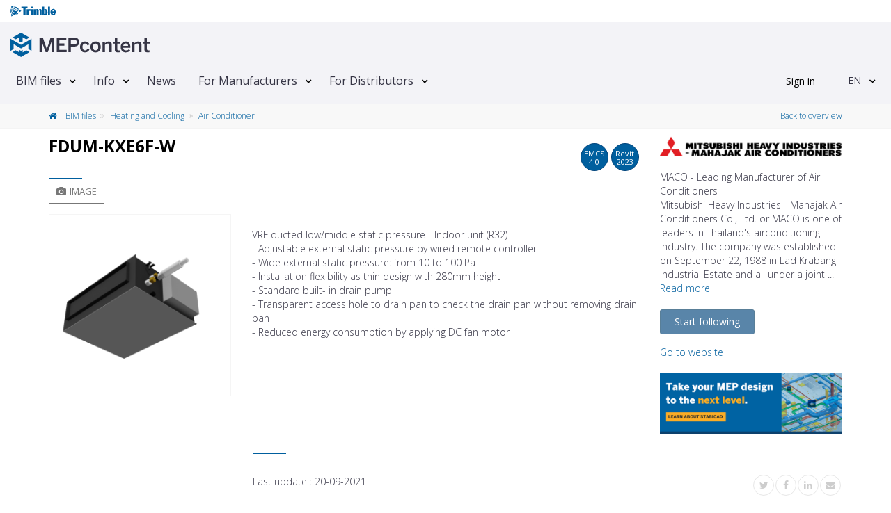

--- FILE ---
content_type: text/html; charset=utf-8
request_url: https://www.mepcontent.com/en/bim-files/detail/30239/fdum-kxe6f-w/
body_size: 15378
content:


<!DOCTYPE html>
<!--[if IE 9]> <html lang="en" class="ie9"> <![endif]-->
<!--[if !IE]><!-->
<html lang="en">
<!--<![endif]-->
<head>
   


<meta charset="UTF-8">
<meta name="author" content="MEPcontent team">
<meta name="msapplication-config" content="none">
<meta name="viewport" content="width=device-width, initial-scale=1">



<meta name="description" content="Download free Revit families and CAD files for the FDUM-KXE6F-W from Mitsubishi Heavy Industries Air-Conditioners Mahajak on MEPcontent.">
<meta name="keywords" content="Mitsubishi Heavy Industries Air-Conditioners Mahajak, Heating and Cooling, ">
<meta property="og:title" content="FDUM-KXE6F-W - Mitsubishi Heavy Industries Air-Conditioners Mahajak | MEPContent">
<meta property="og:site_name" content="mepcontent.com">
<meta property="og:url" content="https://www.mepcontent.com/en/bim-files/detail/30239/fdum-kxe6f-w/">
<meta property="og:description" content="Download free Revit families and CAD files for the FDUM-KXE6F-W from Mitsubishi Heavy Industries Air-Conditioners Mahajak on MEPcontent.">
<meta property="og:image" content="https://mepcontentproduction.blob.core.windows.net/mcshare/Content/Images/Article/9d/ad/9e/thumb_9dad9e372fe6490ab4f7094be28204a7.png?sv=2022-11-02&amp;st=2026-01-30T17%3A38%3A53Z&amp;se=2026-01-30T17%3A53%3A53Z&amp;sr=b&amp;sp=r&amp;sig=%2BtJ5SjhKzAGaW0%2Fw3UyLjsfaMnKlDY3nHjy8TU2FnP4%3D">
<meta property="og:type" content="article">
<meta property="article:published_time" content="30-09-2021">
<meta property="article:modified_time" content="20-09-2021">
<meta property="article:section" content="Heating and Cooling">
<meta property="article:tag" content="Mitsubishi Heavy Industries Air-Conditioners Mahajak, Heating and Cooling, ">


      <!-- CanonicalLinkAndHrefLang -->

    <link rel="alternate" hreflang="x-default" href="https://www.mepcontent.com/en/bim-files/detail/30239/fdum-kxe6f-w/" />
<link rel="alternate" hreflang="es" href="https://www.mepcontent.com/es/bim-files/detail/30239/fdum-kxe6f-w/" />
<link rel="alternate" hreflang="it" href="https://www.mepcontent.com/it/bim-files/detail/30239/fdum-kxe6f-w/" />
<link rel="alternate" hreflang="en" href="https://www.mepcontent.com/en/bim-files/detail/30239/fdum-kxe6f-w/" />
<link rel="alternate" hreflang="ro" href="https://www.mepcontent.com/ro/bim-files/detail/30239/fdum-kxe6f-w/" />
<link rel="alternate" hreflang="nl" href="https://www.mepcontent.com/nl/bim-files/detail/30239/fdum-kxe6f-w/" />
<link rel="alternate" hreflang="fr" href="https://www.mepcontent.com/fr/bim-files/detail/30239/fdum-kxe6f-w/" />
<link rel="alternate" hreflang="de" href="https://www.mepcontent.com/de/bim-files/detail/30239/fdum-kxe6f-w/" />

<link rel="canonical" href="https://www.mepcontent.com/en/bim-files/detail/30239/fdum-kxe6f-w/" />

      <!-- end CanonicalLinkAndHrefLang -->



   <title>
      
    FDUM-KXE6F-W - Mitsubishi Heavy Industries Air-Conditioners Mahajak - Air Conditioner

   </title>

   <meta http-equiv="X-UA-Compatible" content="IE=Edge" />
   


   <!-- Favicon -->
   <link rel="shortcut icon" type="image/x-icon" href="/Assets/Images/favicon.ico?v=1" />

   <!-- Web Fonts -->
   <link href="https://fonts.googleapis.com/css?family=Open+Sans:300,400,600,700&subset=latin,latin-ext,cyrillic,cyrillic-ext,greek,greek-ext,vietnamese" rel="stylesheet" type="text/css">

   <!-- Theme CSS -->
   <link href="/Assets/theme-css?v=Cn-o09AEOTv44hfyCqXhAQTw4yacHWn4wlHkNAmqyic1" rel="stylesheet"/>



   <!-- Css section -->
   

   <!-- Custom CSS -->
   <link href="/Assets/main-css?v=sk-Z-YbGMci7kKtZBfkVegsIPWaFZgq-b-8MwiK9jvo1" rel="stylesheet"/>


<script src="/Scripts/vwo-js?v=MsVIsFiPd2C0LkZcmF4C34YxEX-P7jZCwTSlVNOqnCM1"></script>

<!-- START GA section -->
<script type="text/javascript" nonce="PUgC5T9CCzJMI59/TC4l">
   ( function( i, s, o, g, r, a, m ) {
      i['GoogleAnalyticsObject'] = r;
      i[r] = i[r] ||
         function() {
            ( i[r].q = i[r].q || [] ).push( arguments );
         }, i[r].l = 1 * new Date();
      a = s.createElement( o ), m = s.getElementsByTagName( o )[0];
      a.async = 1;
      a.src = g;
      m.parentNode.insertBefore( a, m );
   } )( window, document, 'script', '//www.google-analytics.com/analytics.js', 'ga' );

   
       ga( 'create', 'UA-35530196-9', 'auto', { 'allowLinker': true } );
       ga( 'require', 'linker' );
       ga( 'linker:autoLink', ['store.mepcontent.com'] );

   ga( 'set', 'dimension1', 'MEPCONTENT' );
   ga( 'set', 'dimension2', '1.0.0.0' );
   ga( 'set', 'dimension4', 'INT' );
   ga( 'set', 'dimension5', 'EN-EN' );
   ga( 'set', 'dimension6', 'MITSUBISHI HEAVY INDUSTRIES AIR-CONDITIONERS MAHAJAK' );
   ga( 'set', 'dimension7', 'null' );
   ga( 'set', 'userId', 'null' );

   if( '' !== 'null') {
      ga( 'set', 'dimension9', 'null' );
   }

   ga( 'set', 'dimension10', 'null' );
   ga('set', 'dimension11', '0');

   if ('' !== 'null'
      && '' !== 'null'
      && '' !== 'null'
      && '' !== '0') {
      ga('send', 'event', {
         'eventCategory': 'null',
         'eventAction': 'null',
         'eventLabel': 'null',
         'eventValue': '0'
      });
   }

   ga( 'send', 'pageview' );

</script>
<!-- END GA section -->



   <!--OptinMonsterScript-->
   <script type="text/javascript" src="https://a.omappapi.com/app/js/api.min.js" data-account="3012" data-user="20485" async></script>

</head>
<!-- body classes: -->
<!-- "boxed": boxed layout mode e.g. <body class="boxed"> -->
<!-- "pattern-1 ... pattern-9": background patterns for boxed layout mode e.g. <body class="boxed pattern-1"> -->
<!-- "transparent-header": makes the header transparent and pulls the banner to top -->
<!-- "page-loader-1 ... page-loader-6": add a page loader to the page (more info components-page-loaders.html) -->
<body class="no-trans front-page ">



<!-- Google Tag Manager -->
<noscript>
   <iframe src="www.googletagmanager.com/ns.html?id=GTM-57XMS3"
           height="0" width="0" style="display: none; visibility: hidden" title="Google Tag Manager"></iframe>
</noscript>

<script nonce="PUgC5T9CCzJMI59/TC4l">
   (function (d) {
      var o = d.createElement;
      d.createElement = function () {
         var e = o.apply(d, arguments);
         if (e.tagName === 'SCRIPT') {
            e.setAttribute('nonce', 'PUgC5T9CCzJMI59/TC4l');
         }
         return e;
      }
   })(document);
</script>

<script nonce="PUgC5T9CCzJMI59/TC4l">
    var googleTagManager = 'GTM-57XMS3';
    (function (w, d, s, l, i) {
        w[l] = w[l] || []; w[l].push({
            'gtm.start':
                    new Date().getTime(), event: 'gtm.js'
        }); var f = d.getElementsByTagName(s)[0],
        j = d.createElement(s), dl = l != 'dataLayer' ? '&l=' + l : ''; j.async = true; j.src =
        '//www.googletagmanager.com/gtm.js?id=' + i + dl; f.parentNode.insertBefore(j, f);
    })(window, document, 'script', 'dataLayer', '' + googleTagManager + '');
</script>
<!-- End Google Tag Manager -->

   <!-- scrollToTop -->
   <!-- ================ -->
   <div class="scrollToTop circle">
      <em class="icon-up-open-big"></em>
   </div>

   <!-- page wrapper start -->
   <!-- ================ -->
   <div class="page-wrapper">

      <!-- header-container start -->
      <div class="header-container">



         <!-- header start -->
         <!-- classes: -->
         <!-- "fixed": enables fixed navigation mode (sticky menu) e.g. class="header fixed clearfix" -->
         <!-- "dark": dark version of header e.g. class="header dark clearfix" -->
         <!-- "full-width": mandatory class for the full-width menu layout -->
         <!-- "centered": mandatory class for the centered logo layout -->
         <!-- ================ -->
         <header class="header  fixed clearfix">
<div class="col-xs-12">
   <div class="row">
   <!-- classes: -->
   <!-- "onclick": Makes the dropdowns open on click, this the default bootstrap behavior e.g. class="main-navigation onclick" -->
   <!-- "animated": Enables animations on dropdowns opening e.g. class="main-navigation animated" -->
   <!-- "with-dropdown-buttons": Mandatory class that adds extra space, to the main navigation, for the search and cart dropdowns -->
      <div class="main-navigation animated with-dropdown-buttons" id="navbar-main-navigation">
         <div class="header-logo-trimble">
            <div class="container-fluid" id="trimble-logo">
               <div id="trimble-logo">
                  <a href="https://mep.trimble.com" target="_blank">
                     <figure>
                        <img src="/Assets/Images/trimble_logo_menu.svg" alt="Trimble logo">
                     </figure>
                  </a>
               </div>
            </div>
         </div>

         <div class="container-fluid">
            <nav class="navbar navbar-default" role="navigation" id="navbar-main">
               <!-- logo -->
                  <div id="logo" class="header-logo pull-left new-line mr-20 mr-10">
                     <a href="/en/">
                        <figure>
                           <img src="/Assets/Images/Logo-MEPcontent-RGB-Full-Horizontal.svg" alt="MEPcontent logo" class="mt-8" />
                        </figure>
                     </a>
                  </div>
               <!-- Toggle get grouped for better mobile display -->
               <div class="navbar-header">
                  <button type="button" class="pull-left navbar-toggle" data-toggle="collapse" data-target="#navbar-collapse-1">
                     <span class="sr-only">Toggle navigation</span>
                     <span class="icon-bar"></span>
                     <span class="icon-bar"></span>
                     <span class="icon-bar"></span>
                  </button>
               </div>

               <!-- Collect the nav links, forms, and other content for toggling -->
               <div class="collapse navbar-collapse" id="navbar-collapse-1">


<!-- main-menu -->
<ul class="nav navbar-nav ">


<li class="dropdown menu-item">
    <a class=dropdown-toggle data-toggle=dropdown href="/en/bim-files/" >BIM files</a>

        <ul class="dropdown-menu">


<li class=" ">
      <a  href="/en/bim-files/" >
         View all files
      </a>


</li>

<li class=" ">
      <a  href="/en/categories/" >
         Categories
      </a>


</li>

<li class=" ">
      <a  href="/en/manufacturers/" >
         Manufacturers
      </a>


</li>

<li class=" ">
      <a  href="/en/missingcontent/" >
         Request content
      </a>


</li>

<li class=" ">
      <a  href="/en/apps/" >
         Manufacturer Apps
      </a>


</li>
        </ul>
</li>

<li class="dropdown menu-item">
    <a class=dropdown-toggle data-toggle=dropdown href="/en/about/" >Info</a>

        <ul class="dropdown-menu">


<li class=" ">
      <a  href="/en/about/" >
         MEPcontent
      </a>


</li>

<li class=" ">
      <a  href="/en/bim/" >
         BIM
      </a>


</li>

<li class=" ">
      <a  href="/en/emcs/" >
         EMCS
      </a>


</li>

<li class=" ">
      <a  href="/en/video/" >
         Videos
      </a>


</li>

<li class=" ">
      <a  href="/en/faq/" >
         FAQ
      </a>


</li>

<li class=" ">
      <a  href="/en/contact/" >
         Contact
      </a>


</li>
        </ul>
</li>

<li class=" menu-item">
    <a  href="/en/news/" >News</a>

</li>

<li class="dropdown menu-item">
    <a class=dropdown-toggle data-toggle=dropdown href="/en/for-manufacturers/" >For Manufacturers</a>

        <ul class="dropdown-menu">


<li class=" ">
      <a  href="/en/for-manufacturers/" >
         For Manufacturers
      </a>


</li>

<li class=" ">
      <a  href="/en/for-manufacturers/" >
         MEPcontent Service
      </a>


</li>
        </ul>
</li>

<li class="dropdown menu-item">
    <a class=dropdown-toggle data-toggle=dropdown href="/en/for-distributors/" >For Distributors</a>

        <ul class="dropdown-menu">


<li class=" ">
      <a  href="/en/for-distributors/" >
         Distributor One
      </a>


</li>
        </ul>
</li>
</ul>
<!-- main-menu end -->
               </div>



   <div class="header-dropdown-buttons">
      <div id="user-login" data-auth-exp="" data-refresh-token-url="/refreshtoken/">


<div class="visible-xs-header pull-right sign-in-container">
    <a href="/login/?returnUrl=https%3A%2F%2Fwww.mepcontent.com%2Fen%2Fbim-files%2Fdetail%2F30239%2Ffdum-kxe6f-w%2F"
       class="login-button login-xs-link">
       Sign in
    </a>
</div>
<div class="hidden-xs-header sign-in-container">
    <a href="/login/?returnUrl=https%3A%2F%2Fwww.mepcontent.com%2Fen%2Fbim-files%2Fdetail%2F30239%2Ffdum-kxe6f-w%2F"
       class="login-button">
       Sign in
    </a>
</div>
      </div>
      <div class="dividing-line"></div>
      <div id="language-control-box">
         <ul class="nav navbar-nav">
            <li class="dropdown" id="languageDropDown" data-language-update-url="/en/user/updatelanguage/">
<!-- Language dropdown -->

<a class="dropdown-toggle" data-toggle="dropdown" href="#">EN</a>
<ul class="dropdown-menu dropdown-animation">
   <li>
      <div class="list-group margin-clear">
            <a href="/de/bim-files/detail/30239/fdum-kxe6f-w/" data-language-code="DE-DE" class="pl-10 list-group-item ">
               <span class="item-name">Deutsch</span>
            </a>
            <a href="/en/bim-files/detail/30239/fdum-kxe6f-w/" data-language-code="EN-EN" class="pl-10 list-group-item active">
               <span class="item-name">English</span>
            </a>
            <a href="/es/bim-files/detail/30239/fdum-kxe6f-w/" data-language-code="ES-ES" class="pl-10 list-group-item ">
               <span class="item-name">Espa&#241;ol</span>
            </a>
            <a href="/fr/bim-files/detail/30239/fdum-kxe6f-w/" data-language-code="FR-FR" class="pl-10 list-group-item ">
               <span class="item-name">Fran&#231;ais</span>
            </a>
            <a href="/it/bim-files/detail/30239/fdum-kxe6f-w/" data-language-code="IT-IT" class="pl-10 list-group-item ">
               <span class="item-name">Italiano</span>
            </a>
            <a href="/nl/bim-files/detail/30239/fdum-kxe6f-w/" data-language-code="NL-NL" class="pl-10 list-group-item ">
               <span class="item-name">Nederlands</span>
            </a>
            <a href="/ro/bim-files/detail/30239/fdum-kxe6f-w/" data-language-code="RO-RO" class="pl-10 list-group-item ">
               <span class="item-name">Rom&#226;nă</span>
            </a>
      </div>
   </li>
</ul>
            </li>
         </ul>
      </div>
   </div>
            </nav>
         </div>
      </div>
   </div>
</div>
         </header>
         <!-- header end -->
      </div>
      <!-- header-container end -->

      <input name="__RequestVerificationToken" type="hidden" value="E6lDOP-adig5taUtGiLuWBanYRM1x6H_F7PjsV27DVmLkfxyJSduS7WcIDkm3g_UP74RlYP-ZQZIGV9BVVsdfVgVxLraUxEX9em6T2RUaMQ1" />

      





<!-- breadcrumb start -->
<!-- ================ -->


<div class="breadcrumb-container">
   <div class="container">
      <ol class="breadcrumb">
         <li>
            <a href="/en/bim-files/">
               <em class="fa fa-home pr-10"> </em>
            </a>
            <a href="/en/bim-files/">
               BIM files
            </a>
         </li>

         <li>
               <a href="/en/bim-files/?query=discipline%3D14">
                  Heating and Cooling
               </a>
         </li>
         <li class="active">
               <a href="/en/bim-files/?query=category%3D196">
                  Air Conditioner
               </a>
         </li>
            <li class="pull-right breadcrumb-item-right">

        <a href="https://www.mepcontent.com/en/bim-files/" type="button" title="Back to overview">
            Back to overview
        </a>

            </li>
      </ol>

   </div>
</div>
<!-- breadcrumb end -->
<!-- main-container start -->
<!-- ================ -->
<div class="container">
    <div class="row">
        <!-- main start -->
        <!-- ================ -->
<div class="main col-md-12">
      <div class="row mt-10">
         <div class="col-xs-12"></div>
      </div>
   <div class="row">
      <div class="col-md-9">
         <div class="row">
            <div class="col-xs-12">
               <!-- page-title start -->
               <!-- ================ -->
               <div class="pull-left">
                  <h1 class="page-title" id="article-name" data-manufacturer="Mitsubishi Heavy Industries Air-Conditioners Mahajak" data-gln="">
                     FDUM-KXE6F-W
                  </h1>
               </div>
               <div class="pull-right">
                        <div class="btn btn-default btn-circle  pop" data-container="body" data-toggle="popover" data-placement="bottom" data-html="true"
                             data-content="These BIM files are according to the <a target='_blank' href='/en/faq/?selectedItem=28'><u> Extended MEPcontent Standard 4.0 </u></a>">
                           EMCS<br/>
                           <span data-value="4.0">
4.0                           </span>
                        </div>
                        <div class="btn btn-default btn-circle">
                           Revit<br/>
                           <span data-value="2023">
                              2023
                           </span>
                        </div>
               </div>
            </div>
         </div>

         <div class="trimble-blue-separator-2 mt-0 mb-0"></div>
         <!-- page-title end -->
         <div class="row">
            <div class="col-md-4">
<!-- pills start -->
<!-- ================ -->
<!-- Nav tabs -->
<ul class="nav nav-pills" role="tablist">
   <li class="active">
      <a href="#pill-1" role="tab" data-toggle="tab" title="images">
         <em class="fa fa-camera pr-5"></em>Image
      </a>
   </li>
</ul>
<!-- Tab panes -->
<div class="tab-content clear-style">
    <div class="tab-pane active" id="pill-1">

        <div class="owl-carousel content-slider-with-large-controls">
            <div class="overlay-container overlay-visible">
                <div class="out-of-stock vertical-center  hidden" id="availabilityInfo">
                    Limited availability
                </div>

                <img id="image-inline-preview" class="center-block" src="https://mepcontentproduction.blob.core.windows.net/mcshare/Content/Images/Article/9d/ad/9e/thumb_9dad9e372fe6490ab4f7094be28204a7.png?sv=2022-11-02&amp;st=2026-01-30T17%3A38%3A53Z&amp;se=2026-01-30T17%3A53%3A53Z&amp;sr=b&amp;sp=r&amp;sig=%2BtJ5SjhKzAGaW0%2Fw3UyLjsfaMnKlDY3nHjy8TU2FnP4%3D" alt="Mitsubishi Heavy Industries Air-Conditioners Mahajak FDUM-KXE6F-W">
                <a href="https://mepcontentproduction.blob.core.windows.net/mcshare/Content/Images/Article/9d/ad/9e/9dad9e372fe6490ab4f7094be28204a7.png?sv=2022-11-02&amp;st=2026-01-30T17%3A48%3A38Z&amp;se=2026-01-30T18%3A03%3A38Z&amp;sr=b&amp;sp=r&amp;sig=yV4xkqAcsOS6iId9WVwZ9xgnPqv9CaSY2QJppGVhsQY%3D" class="popup-img overlay-link" title="FDUM-KXE6F-W">
                    <em class="icon-plus-1"></em>
                </a>
            </div>
        </div>

    </div>
   <div class="tab-pane" id="pill-2">
      <div class="pull-right">
      </div>


   </div>
</div>
<!-- pills end -->
            </div>
            <div class="col-md-8 pv-30 mt-20">



               <div class="row mt-20">
                  <div class="col-xs-12">
                     VRF ducted low/middle static pressure - Indoor unit (R32)<br />- Adjustable external static pressure by wired remote controller<br />- Wide external static pressure: from 10 to 100 Pa<br />- Installation flexibility as thin design with 280mm height<br />- Standard built- in drain pump<br />- Transparent access hole to drain pan to check the drain pan without removing drain pan<br />- Reduced energy consumption by applying DC fan motor
                  </div>
               </div>

               <div class="row height-50">

               </div>




            </div>
         </div>
      </div>

         <div class="col-md-3">
            <span class="partial-content" data-callback="Mc.Product.Init()" data-url="/en/manufacturers/getmanufacturerdetails/?manufacurerId=548&amp;articleId=30239">
            </span>
         </div>
   </div>

<div class="row mb-10 mt-10">
   <div class="col-xs-12">
      <div class="row row-separator">
         <div class="col-md-9 col-md-offset-3 no-pl">
            <div class="trimble-blue-separator-2 mb-10"></div>
         </div>
      </div>
      <div class="row">
         <div class="col-md-9 col-md-offset-3">
            <div class="pull-left">
               <span>Last update : </span>
                  <span>20-09-2021</span>
            </div>
               <div class="pull-right">
<!-- social -->
<div class="pull-right">
    <!-- AddThis Follow BEGIN -->
    <ul class="pl-20 pull-right social-links circle small clearfix margin-clear animated-effect-1">
        <li>
            <a class="addthis_button_twitter" addthis:userid="mepcontent_eu" target="_blank">
                <em class="fa fa-twitter"></em>
            </a>
        </li>
        <li>
            <a class="addthis_button_facebook" addthis:userid="MEPcontent" target="_blank">
                <em class="fa fa-facebook"></em>
            </a>
        </li>
        <li>
            <a class="addthis_button_linkedin" addthis:userid="mepcontent-eu" target="_blank" addthis:usertype="company" target="_blank">
                <em class="fa fa-linkedin"></em>
            </a>
        </li>
        <li>
            <a class="addthis_button_email" addthis:url="https://www.mepcontent.com/en/bim-files/detail/30239/fdum-kxe6f-w/" target="_blank">
                <em class="fa fa-envelope"></em>
            </a>
        </li>
    </ul>
    <script async type="text/javascript" src="//s7.addthis.com/js/300/addthis_widget.js#pubid=ra-5240028462fc1cc0"></script>
    <!-- AddThis Follow END -->
</div>
               </div>
         </div>
      </div>
   </div>
</div>
</div>
        <!-- main end -->
    </div>
</div>
<!-- main-container end -->
<!-- section tab details start -->
<!-- ================ -->
<section class="pv-30 light-gray-bg">
    <div class="container">
       <div class="row">
             <div class="col-md-8 col-lg-9">
                <!-- Nav tabs -->
                <ul class="nav nav-tabs style-4" role="tablist" id="article-file-download-tabpanel">
                   <li class="active in">
                      <a href="#FilesTab" id="btnFiles" role="tab" data-toggle="tab">
                         <em class="fa fa-files-o pr-5"></em>Files
                      </a>
                   </li>

                                                                                            </ul>
                <!-- Tab panes -->
                <div class="cart tab-content">
                   <!-- Files tab start -->
                   <div class="tab-pane fade active in" id="FilesTab">
                      
                      <div class="padding-table">
    <table id="fileTable" class="table table-hover table-gray">
        <thead>
        <tr>
            <th class="col-xs-1 col-sm-1 text-center">
                <input id="select-all" name="select-all" type="checkbox">
            </th>
            <th class="col-xs-1  col-sm-1 hidden-xs">
            </th>
            <th class="col-xs-9 col-sm-6" id="filename-table-header">
                File name
            </th>
            <th class="col-xs-1 col-sm-1 hidden-xs">
                Type
            </th>
            <th class="col-sm-1  col-xs-1 hidden-xs">
                Size
            </th>
        </tr>
        </thead>
        <tbody>
        
        </tbody>
    </table>



   <div id="download" class="pull-left pr-10" data-placement="bottom" data-toggle="tooltip" title="Select the files you want to download">
         <a id="download-notlogged-user" href="#"
            data-url="/en/bim-files/articlefileactions/30239/?articleType=0&amp;overviewPage=https%3A%2F%2Fwww.mepcontent.com%2Fen%2Fbim-files%2F&amp;fileDownloadAction=StartDownloadFile"
            class="btn btn-default download-button disabled" disabled="disabled">
            Download
         </a>
   </div>
   <div id='dwlist-info' class="pull-left" data-placement="bottom" data-toggle="tooltip" title="Select the files you want to add">
         <a id="download-list-notlogged-user" href="#"
            data-url="/en/bim-files/articlelistfileactions/30239/?articleType=0&amp;overviewPage=https%3A%2F%2Fwww.mepcontent.com%2Fen%2Fbim-files%2F&amp;fileDownloadAction=AddToDownloadList"
            class="btn btn-default download-button disabled" disabled="disabled">
            Add to download list
         </a>
   </div>

<script type="text/javascript" nonce="PUgC5T9CCzJMI59/TC4l">
   window.FileAction = "0";
</script>

</div>
<!-- Files tab end -->
<div class="padding-bottom clearfix"></div>
                   </div>



                   

                </div>
             </div>
          <!-- sidebar with related article start -->
          <!-- ================ -->
             <aside class="col-md-4 col-lg-3">
                <span class="partial-content" data-cache="true" data-callback="Mc.Plugins.InitTruncate()" data-url="/en/bim-files/getrelatedproducts/?manufacturerId=548&amp;contentItemId=30239">
                </span>
                <div class="partial-content mt-20" data-cache="false" data-callback="Mc.TagBuilder.AddEditableToTag()" data-url="/en/tag/loadcontentitemtags/?contentItemId=30239">
                   <img src="/Assets/Images/loadinginfo.svg" class="lazy-small img-responsive" alt="Loading..."/>
                </div>
             </aside>
          <!-- sidebar with related article end -->
       </div>
    </div>

    <div class="hidden" id="downloadQuotaErrorMessage"
         data-exceeded-quota-message="You have exceeded the maximum number of downloads allowed for your account. Please try again in 30 minutes or &lt;a href=&quot;/en/contact/&quot; target=&quot;_blank&quot;&gt;contact us&lt;/a&gt; if you need further assistance.">
    </div>
</section>
<!-- section tab end -->





   </div>
   <!-- footer top end -->
   <!-- footer start (Add<,,> "dark" class to #footer in order to enable dark footer) -->
   <!-- ================ -->
   <footer id="footer" class="clearfix dark">
<!-- .footer start -->
<!-- ================ -->
<div class="footer">
  <div class="container">
    <div class="footer-inner">
      <div class="row">

        <div class="col-md-4">
          <div class="footer-content">
            <h4 class="title">
              Contact
            </h4>
            <div class="separator-2"></div>

<ul class="list-icons">
    <li>
        <div class="row">
            <div class="col-xs-1 col-md-1">
                <em class="fa fa-home"></em>
            </div>
            <address class="col-xs-10 col-md-10 pl-10 margin-clear" data-lon="4.738733" data-lat="52.088571">
                Sloep 1<br/>
                2411 CD &nbsp; Bodegraven<br/>
                Netherlands
            </address>
        </div>
    </li>
    <li>
        <div class="row">
            <div class="col-xs-1 col-md-1">
                <em class="fa fa-phone pr-5"></em>
            </div>
            <div class="col-xs-10 col-md-10 pl-10">
                +31 172 63 00 29
            </div>
        </div>
    </li>
    <li>
        <div class="row">
            <div class="col-xs-1 col-md-1">
                <a href="mailto:vasb@zrcpbagrag.pbz" class="un-obfuscate text-default">
                    <em class="fa fa-envelope pr-5"></em>
                </a>
            </div>
            <div class="col-xs-10 col-md-10 pl-10">
                <a href="mailto:vasb@zrcpbagrag.pbz" class="un-obfuscate text-default"> info@mepcontent.com </a>
            </div>
        </div>
    </li>
</ul>

            <h4 class="title mt-40">
              Social
            </h4>
            <div class="separator-2"></div>

<ul class="social-links circle animated-effect-1 mb-40">
   <li class="facebook">
      <a target="_blank" href="http://www.facebook.com/MEPcontent" rel="noopener noreferrer">
         <em class="fa fa-facebook"></em>
      </a>
   </li>
   <li class="twitter">
      <a target="_blank" href="https://twitter.com/MEPcontent_com" rel="noopener noreferrer">
         <em class="fa fa-twitter"></em>
      </a>
   </li>
   <li class="linkedin">
      <a target="_blank" href="http://www.linkedin.com/company/mepcontent-eu" rel="noopener noreferrer">
         <em class="fa fa-linkedin"></em>
      </a>
   </li>
   <li class="youtube">
      <a target="_blank" href="https://www.youtube.com/channel/UC08yofXMgHA463tXCtV9EgQ" rel="noopener noreferrer">
         <em class="fa fa-youtube-play"></em>
      </a>
   </li>
   <li class="rss">
      <a target="_blank" rel="noopener" href="/en/home/feedwithimage/">
         <em class="fa fa-rss"></em>
      </a>
   </li>
</ul>

          </div>
        </div>
        
        
        


<div class="col-md-4">
   <div class="footer-content">
      <h4 class="title">
         For BIM engineers
      </h4>
      <div class="separator-2"></div>
      <div class="footer-content-item">
         <a href="/en/bim-files/">BIM files</a>
      </div>
     <div class="footer-content-item">
         <a href="/en/news/">News</a>
      </div>
      <div class="footer-content-item">
         <a href="/en/apps/">Apps</a>
      </div>
      <div class="footer-content-item">
         <a href="/register/?returnUrl=https%3A%2F%2Fwww.mepcontent.com%2Fen%2Fbim-files%2Fdetail%2F30239%2Ffdum-kxe6f-w%2F">
            Join the community now
         </a>
      </div>
   </div>
</div>

<div class="col-md-4">
  <div class="footer-content">
    <h4 class="title">
      For Manufacturers
    </h4>
    <div class="separator-2"></div>
    <div class="footer-content-item">
      <a href="/en/for-manufacturers/">Our services</a>
    </div>
    <div class="footer-content-item">
      <a href="/en/contact/">Contact us</a>
    </div>
  </div>
</div>

        
        
      </div>
    </div>

    <div class="separator mb-0"></div>
<div class="subfooter">
  <div class="subfooter-inner">
    <div class="row">
      <div class="col-md-3 col-xs-12 pt-10">
        <a href="https://mep.trimble.com" target="_blank" rel="noopener noreferrer">
          <svg xmlns="http://www.w3.org/2000/svg" width="100" height="24"><defs><clipPath id="a"><path fill="none" d="M0 0h100v24H0z" /></clipPath></defs><g fill="#fff" data-name="Layer 1"><path d="M24.253 2.42h13.395v3.659h-4.296v15.218h-4.804V6.079h-4.295V2.42z" /><path d="M35.689 7.988h4.243v2.014h.054c.532-1.671 2.453-2.333 4.162-2.333v4.349a5.13 5.13 0 0 0-1.762-.371 2.384 2.384 0 0 0-2.375 1.034v8.616h-4.322V7.988zM45.285 7.988h4.323v13.309h-4.323V7.988zM51.07 7.988h4.323v1.776h.053a4.509 4.509 0 0 1 3.817-2.095 2.534 2.534 0 0 1 2.694 2.095h.052a4.51 4.51 0 0 1 3.817-2.095 2.699 2.699 0 0 1 3.014 2.837v10.791h-4.322v-9.412c0-.714-.24-1.191-1.04-1.191a1.362 1.362 0 0 0-1.12.555l-.243.317v9.731h-4.321v-9.412c0-.714-.24-1.191-1.04-1.191a1.373 1.373 0 0 0-1.123.555l-.238.317v9.731H51.07V7.988zM74.617 17.03a1.436 1.436 0 0 0 1.413 1.722c1.2 0 1.36-1.194 1.36-3.659v-1.006c0-2.652 0-4.033-1.33-4.033a1.931 1.931 0 0 0-1.202.533l-.242.235v6.208zM70.291 2.42h4.325v6.336h.055a3.991 3.991 0 0 1 2.611-1.087c2.992 0 4.59 2.97 4.59 6.814 0 3.048-1.279 6.972-4.907 6.972a4.116 4.116 0 0 1-3.63-2.068l-.802 1.91h-2.242V2.42zM83 2.42h4.323v18.877H83V2.42zM95.997 12.652c-.025-1.246-.131-2.679-1.627-2.679-1.226 0-1.6 1.433-1.6 2.68zm-3.226 2.544c0 1.17.237 3.157 1.948 3.157a2.285 2.285 0 0 0 2.186-1.83l2.908 1.058a5.51 5.51 0 0 1-5.363 3.635c-4.136 0-6.003-3.314-6.003-6.997 0-3.768 1.975-6.95 5.95-6.95 4.163 0 5.603 3.555 5.603 7.026v.9zM45.274 2.337h4.334v3.829h-4.334V2.337zM15.559 16.635a2.956 2.956 0 0 1-.266.79.596.596 0 0 0-.065.253c-.183.18-.313.29-.35.32a8.243 8.243 0 0 1-5.588 2.01l-1.851.997a9.516 9.516 0 0 0 4.82-.196 9.272 9.272 0 0 0 3.402-1.88 9.372 9.372 0 0 0 2.217-2.805 10.327 10.327 0 0 0 .428-.967l-2.747 1.478z" /><g clip-path="url(#a)"><path d="M9.067 3.646l.2-.005c.123-.003.245-.002.368 0a4.392 4.392 0 0 0-.626.199l1.654.89a4.71 4.71 0 0 1 3.478 1.456c-.201.018-.41.047-.622.08l2.8 1.508-.016-.092a1.318 1.318 0 0 1 .297.244l1.862 1.001c-.023-.07-.042-.139-.065-.21a.638.638 0 0 0-.056-.115c-.019-.059-.037-.118-.058-.177a8.66 8.66 0 0 0-2.87-3.877.58.58 0 0 0-.122-.133 9.436 9.436 0 0 0-5.042-1.964l-.159-.007a8.636 8.636 0 0 0-1.846.05l-.11.018a7.973 7.973 0 0 0-.677.121c-.167.038-.322.078-.47.118l1.723.928c.119-.012.238-.026.357-.033zM1.814 14.878a8.557 8.557 0 0 1-.496-1.787 9.42 9.42 0 0 1-.095-1.5 5.36 5.36 0 0 1 .066-.83 8.285 8.285 0 0 1 .585-2.118V6.206a8.895 8.895 0 0 0-.826 1.318 9.482 9.482 0 0 0-.966 3.042A6.578 6.578 0 0 0 0 11.604a10.216 10.216 0 0 0 .104 1.629 9.533 9.533 0 0 0 .69 2.364 9.93 9.93 0 0 0 .858 1.537.584.584 0 0 0 .095.132c.04.056.085.113.127.17V14.73l-.06.147z" /></g><path d="M15.87 10.466a3.704 3.704 0 0 1-.406.533 12.53 12.53 0 0 1 1.052 2.508c.094-.124.187-.25.27-.384a4.91 4.91 0 0 0 .375-4.193.618.618 0 0 1-.083-.152c-.044-.127-.1-.25-.153-.372a.613.613 0 0 1-.137-.193 1.064 1.064 0 0 0-.188-.287l-.28-.152a3.695 3.695 0 0 1-.45 2.692zM8.453 3.702a.593.593 0 0 1-.086.003 6.559 6.559 0 0 0-1.168.277 7.951 7.951 0 0 1 .969.297 4.18 4.18 0 0 1 .84-.44l-.298-.16c-.086.008-.172.011-.257.023zM18.305 15.157l5.866-3.156-5.709-3.074a9.222 9.222 0 0 1-.156 6.23zM10.237 4.763a3.566 3.566 0 0 0-.675.16 13.758 13.758 0 0 1 2.39 1.714 11.625 11.625 0 0 1 1.567-.37L10.663 4.73a3.836 3.836 0 0 0-.426.033zM13.008 16.72a9.81 9.81 0 0 1-8.718-3.58 6.816 6.816 0 0 0-1.471 2.62 2.18 2.18 0 0 0-.05.839c.131.18.275.363.443.562a8.232 8.232 0 0 0 3.948 2.525 8.349 8.349 0 0 0 2.13.323l6.269-3.374a4.279 4.279 0 0 0 .08-.785 7.35 7.35 0 0 1-2.63.87zM4.456 11.156a19.277 19.277 0 0 1 2.518-2.053 4.76 4.76 0 0 1-.167-.404v-.002a3.79 3.79 0 0 1 .287-3.3c.036-.059.078-.11.116-.166a4.482 4.482 0 0 0-1.86-.183 4.668 4.668 0 0 0-.883 1.042 4.614 4.614 0 0 0-.677 2.436 5.592 5.592 0 0 0 .331 1.86 6.62 6.62 0 0 0 .335.77zM7.961 8.297c.017.046.038.09.056.135a19.5 19.5 0 0 1 2.613-1.318A11.59 11.59 0 0 0 8.395 5.69a2.467 2.467 0 0 0-.257.34 2.608 2.608 0 0 0-.177 2.267v.002zM12.728 11.098a3.292 3.292 0 0 0 1.138-.37 15.26 15.26 0 0 0-2.213-2.708c-.146.053-.292.108-.44.169A17.695 17.695 0 0 0 8.65 9.482a4.658 4.658 0 0 0 4.078 1.616zM4.617 3.744a9.479 9.479 0 0 1 2.37-.993L1.874 0v6.206a9.438 9.438 0 0 1 2.743-2.462zM14.826 9.833a2.606 2.606 0 0 0 .178-2.27c-.025-.07-.055-.137-.084-.204a7.681 7.681 0 0 0-1.947.255 16.589 16.589 0 0 1 1.817 2.27c.012-.017.026-.033.036-.051z" /><path d="M12.84 15.518a5.927 5.927 0 0 0 2.65-1.022 10.717 10.717 0 0 0-1.013-2.716 4.524 4.524 0 0 1-1.58.521 5.941 5.941 0 0 1-5.267-2.156 18.32 18.32 0 0 0-2.508 2.084 8.517 8.517 0 0 0 7.717 3.289zM3.572 12.09a7.775 7.775 0 0 1-.604-1.301 6.418 6.418 0 0 1-.225-3.709 7.668 7.668 0 0 0-.603.99v.001c-.104.203-.188.39-.266.572v6.088a9.64 9.64 0 0 1 1.698-2.64zM17.215 14.582c-.125.142-.259.277-.397.406q.025.228.037.449a8.661 8.661 0 0 0 .36-.855zM2.275 17.94c-.147-.174-.277-.34-.4-.505V24l5.564-2.995a10.261 10.261 0 0 1-.618-.152 9.495 9.495 0 0 1-4.546-2.912z" /></g></svg>
        </a>
      </div>

      <div class="col-md-6 col-xs-12">
        <p class="text-center">
          Copyright &copy;2012 - 2026 - <a target="_blank" href="https://mep.trimble.com" rel="noopener noreferrer">Trimble Europe BV</a>. All rights reserved.
        </p>
        <div class="text-center mt-5" id="footerActions">
          <a href="#" class="bootbox-dialog" data-title="Disclaimer" data-template-url="/Contact/GetDisclaimer">Disclaimer</a>
          -
          <a href="https://www.trimble.com/Corporate/Privacy.aspx" target="_blank">Privacy policy</a>
          -
          <a href="/en/CookiePolicy" target="_blank">Cookies Policy</a>
          -
          <a href="https://www.trimble.com/Support/Terms_of_Sale.aspx" target="_blank">Terms and conditions</a>

        </div>
        <div class="col-md-3 col-xs-12"> </div>
      </div>
    </div>
  </div>
</div>
    </div>
  </div>
<!-- .footer end -->
   </footer>
   <!-- footer end -->
   <!-- structured data for robots start-->
<script type="application/ld+json">
{
  "@context":"http://schema.org",

      "@type": "Organization",
      "name": "mepcontent.com",
      "description": "MEPcontent is the content library for every MEP engineer. On this site you will find up-to-date graphic and parametric product information that is ready to use in any BIM process.",
      "url": "https://www.mepcontent.com",
      "logo": {
         "@type": "ImageObject",
         "contentUrl": "https://www.mepcontent.com/Assets/Images/mepcontent_logo.svg",
         "url": "https://www.mepcontent.com/Assets/Images/mepcontent_logo.svg"
      },
      "sameAs": ["https://www.facebook.com/MEPcontent","https://www.linkedin.com/company/mepcontent-eu"],
      "brand":{
         "@type": "Brand",
         "name": "Stabiplan",
         "url": "https://www.stabiplan.com",
         "logo": "https://www.stabiplan.com/themes/stabiplan/images/logo.png",
         "sameAs": ["https://www.facebook.com/stabiplanromania/","https://www.facebook.com/stabiplan","https://www.instagram.com/stabiplan/","https://www.linkedin.com/company/stabiplan","https://www.linkedin.com/company/stabiplan-france","https://www.linkedin.com/company/stabiplan-romania"]



  
      },
  "address":[
      {
          "@type":"PostalAddress",
          "areaServed":"NL",
          "streetAddress":"Sloep 1",
          "addressLocality":"Bodegraven",
          "postalCode":"2411 CD",
          "addressCountry":"NL"
      }
  ],
  "contactPoint":[
      {
          "@type":"ContactPoint",
          "name":"Stabiplan",
          "telephone":"+31 172 63 00 29",
          "faxNumber":"+31 172 65 02 54",
          "email":"info@mepcontent.com",
          "url":"https://www.mepcontent.com/Contact/Index",
          "areaServed":"NL",
          "availableLanguage":[
          "English",
          "Dutch"
          ],
          "contactType":"customer service"
      }
  ]
}
</script>
   <!-- structured data for robots end -->
   <!-- cookie info start-->
<!-- OneTrust Cookies Consent Notice start -->
<script src="https://optanon.blob.core.windows.net/consent/c98ddba7-788b-48bb-b166-38f60b3b18e4.js" type="text/javascript" nonce="PUgC5T9CCzJMI59/TC4l" charset="UTF-8"></script>
<script type="text/javascript" nonce="PUgC5T9CCzJMI59/TC4l">
   function OptanonWrapper() { }
</script>
<!-- OneTrust Cookies Consent Notice end -->
   <!-- cookie info end -->
   <!-- page-wrapper end -->
   <!-- JavaScript files placed at the end of the document so the pages load faster -->
   <!-- ================================================== -->
   <!-- Theme plugins + scripts -->
   <script type="text/javascript" src="/Scripts/all-js?v=gKHDpKGjaXOKpOxpBTrCBlS9Um5vSHJREfIQ7ftNt-Y1" defer></script>


   


<script type="application/ld+json">
   {
   "@context": "http://schema.org/",
   "@type": "ProductModel",
   "name": "FDUM-KXE6F-W - Mitsubishi Heavy Industries Air-Conditioners Mahajak | MEPContent",
   "image": "https://mepcontentproduction.blob.core.windows.net/mcshare/Content/Images/Article/9d/ad/9e/thumb_9dad9e372fe6490ab4f7094be28204a7.png?sv=2022-11-02&amp;st=2026-01-30T17%3A38%3A53Z&amp;se=2026-01-30T17%3A53%3A53Z&amp;sr=b&amp;sp=r&amp;sig=%2BtJ5SjhKzAGaW0%2Fw3UyLjsfaMnKlDY3nHjy8TU2FnP4%3D",
   "url": "https://www.mepcontent.com/en/bim-files/detail/30239/",
   "description": "Download free Revit families and CAD files for the FDUM-KXE6F-W from Mitsubishi Heavy Industries Air-Conditioners Mahajak on MEPcontent.",
   "mpn": "",
   "productionDate": "30-09-2021",
   "brand": {
      "@type": "Thing",
      "name": "Mitsubishi Heavy Industries Air-Conditioners Mahajak",
      "url": "https://www.mepcontent.com/en/manufacturers/detail/548/",
      "image": "37757ad0a19a4c39a7ac938c92ccb31c.png"
   }
      ,"isVariantOf": {
         "@type": "ProductModel",
         "name": "FDUM-KXE6F-W - Mitsubishi Heavy Industries Air-Conditioners Mahajak | MEPContent",
         "url": "https://www.mepcontent.com/en/bim-files/?query=category%3D196"
       }
   }
</script>
    <script nonce="PUgC5T9CCzJMI59/TC4l">
      isLoggedIn = false;
      inlineRatingSupported = 'False';
    </script>

    <!-- threejs javascript -->
    <script src="/plugins/three/build/three.min.js" defer></script>

    <script type="text/javascript" src="/plugins/3d-preview-js?v=JW1IVNq2YTJUncUwPxgeESkk74R9SkeaVJS_ON34D7o1" defer></script>




</body>
</html>

--- FILE ---
content_type: text/html; charset=utf-8
request_url: https://www.mepcontent.com/en/manufacturers/getmanufacturerdetails/?time=1769795320356&manufacurerId=548&articleId=30239
body_size: 1857
content:
<div class="row">
   <div class="col-xs-12">
      <a href="/en/manufacturers/detail/548/mitsubishi-heavy-industries-air-conditioners-mahajak/">
         <figure>
            <img class="img-responsive" src="https://mepcontentproduction.blob.core.windows.net/mcshare/Content/Images/Manufacturer/37757ad0a19a4c39a7ac938c92ccb31c.png?sv=2022-11-02&amp;st=2026-01-30T17%3A40%3A57Z&amp;se=2026-01-30T17%3A55%3A57Z&amp;sr=b&amp;sp=r&amp;sig=s5AkhY4oxW%2FKRTbSLle0w4%2Fa0LQ8XpzrJZq9ZEnJiEc%3D" id="manufacturer-logo" alt="Mitsubishi Heavy Industries Air-Conditioners Mahajak"/>
         </figure>
      </a>
   </div>
</div>

<div class="row mt-20">
      <div class="col-xs-12 read-more" max-chars="300" read-more-btn-title="Read more" read-more-btn-action="/en/manufacturers/detail/548/">
         <div class="text-full">
            MACO - Leading Manufacturer of Air Conditioners<br />Mitsubishi Heavy Industries - Mahajak Air Conditioners Co., Ltd. or MACO is one of leaders in Thailand's airconditioning industry. The company was established on September 22, 1988 in Lad Krabang Industrial Estate and all under a joint venture between Mitsubishi Heavy Industries, Ltd., Japan, a leading, world-class engineering concern, and Mahajak Group, a successful company with multifaceted business interests in Thailand.<br /><br />Today, MACO manufactures superior quality air-conditioners with a capacity of more than 30 million units since establishment under the "Mitsubishi Heavy Industries" brand. The company has gained the trust and reliance of its customers for its high-quality products, on-time delivery, reasonable price and environment-friendly technologies.<br /><br />​Mitsubishi Heavy Industries, Ltd.<br />In 1884, Mitsubishi Heavy Industries, Ltd. or MHI launched its first shipyard business-the Nagasaki Shipyard & MachineryWorks, under founder Mr.Yataro Iwasaki. Over the past century. MHI has placed great emphasis on research and development to create advanced and innovative technologies,<br />propelling MHI to be an internationally recognized leader in the engineering sector.
         </div>
      </div>
</div>

<div class="row pull-left mt-10">
   <div class="col-xs-12">

      <!--UnFollow button-->
            <div class="gray-popover pop" data-placement="top" data-toggle="popover" data-container="body" data-html="true" aria-hidden="true" data-trigger="hover click"
           data-content="Sign in to start following this manufacturer">
         <button disabled="disabled" class="follow-manufacturer btn btn-default hide">
            Unfollow
         </button>
      </div>


      <!--Follow button-->
            <div class="pull-left gray-popover pop" data-placement="top" data-toggle="popover" data-container="body" data-html="true" aria-hidden="true" data-trigger="hover click"
           data-content="Sign in to start following this manufacturer">
         <button class="follow-manufacturer btn btn-default disabled">
            Start following
         </button>
      </div>


   </div>
   <div class="col-xs-12">
      <!-- Email manufacturer button -->



   </div>
   <div class="col-xs-12 mt-5">
      <!--Go to website button-->

    <a href="https://www.mhi.com/group/maco/" target=&#39;_blank&#39; rel="nofollow" class="" id="">
        Go to website
    </a>

   </div>

      <div class="col-xs-12 mt-20">
         <a href="https://mep.trimble.com/en-GB/products/stabicad-for-revit?utm_medium=referral&amp;utm_source=mepcontent&amp;utm_campaign=2210-MEP-AD-Stabicad-MEPcontent&amp;utm_content=" target="_blank">
            <img class="stabicad-banner" src="/Assets/Images/banners/stabicad_en-en.png" />
         </a>
      </div>
</div>

--- FILE ---
content_type: text/html; charset=utf-8
request_url: https://www.mepcontent.com/en/tag/loadcontentitemtags/?time=1769795320376&contentItemId=30239
body_size: 166
content:

        <div class="media margin-clear tags">

        </div>


--- FILE ---
content_type: text/javascript; charset=utf-8
request_url: https://www.mepcontent.com/plugins/3d-preview-js?v=JW1IVNq2YTJUncUwPxgeESkk74R9SkeaVJS_ON34D7o1
body_size: 11632
content:
function init3d(n,t,i,r,u,f){var o,e;(f===undefined||f===null)&&(f=!1);totalSize=u;Object.keys(THREE.ShaderLib).forEach(function(n){THREE.ShaderLib[n].fragmentShader=THREE.ShaderLib[n].fragmentShader.replace("#extension GL_EXT_frag_depth : enable","")});setContainerSize(f);camera=new THREE.PerspectiveCamera(45,aspect,near,1e4);o=new THREE.Vector3(0,0,0);camera.lookAt(o);scene=new THREE.Scene;scene.add(camera);setLight();progressElement&&(progressElement=f?document.getElementById("progress-modal"):document.getElementById("progress"),progressElement.style.display="block");THREE.Loader.Handlers.add(/\.dds$/i,new THREE.DDSLoader);e=new THREE.MTLLoader;e.setPath(t);e.load(r,function(t){t.preload();var r=new THREE.OBJLoader;r.setMaterials(t);r.setPath(n);r.load(i,function(n){callbackFinished(n,f)},function(n){callbackProgress(n,f)})});renderer=Detector.webgl?new THREE.WebGLRenderer({alpha:!0,antialias:!0}):new THREE.CanvasRenderer;container=f?document.getElementById("container3D-modal"):document.getElementById("container3D");renderer.setClearColor(16777215,1);renderer.setSize(containerWidth,containerHeight);renderer.shadowMap.enabled=!0;renderer.domElement.style.position="relative";setControls()}function bestViewObject(n){var i,r,t,u;(globalObject=n,i=boundingBox(n),undefined==i||i.isEmpty())||(r=i.getSize().length(),t=1,r<near&&(t=near/r,r=1.2*near,n.scale.set(t,t,t)),n.position.x=-i.getCenter().x*t,n.position.y=-i.getCenter().y*t,n.position.z=-i.getCenter().z*t,u=r/(2*near*Math.tan(camera.fov/2*Math.PI/180)*(aspect>1?1:aspect)),camera.position.set(0,-u,u/4))}function callbackFinished(n,t){bestViewObject(n);(null===progressElement||undefined===progressElement)&&(progressElement=t?document.getElementById("progress-modal"):document.getElementById("progress"));progressElement&&(progressElement=t?document.getElementById("progress-modal"):document.getElementById("progress"),progressElement.style.display="none");n.name="3Dpreview";scene.add(n);animate()}function callbackProgress(n,t){n.loaded/totalSize*100>=90&&((null===progressMessageElement||undefined===progressMessageElement)&&(progressMessageElement=t?document.getElementById("message-modal"):document.getElementById("message")),progressMessageElement.innerHTML=progressMessageElement.getAttribute("data-rendering"));(null===progressElement||undefined===progressElement)&&(progressElement=t?document.getElementById("progress-modal"):document.getElementById("progress"));progressElement&&(progressElement.style.display="block")}function callbackError(){console.log("An error happened when load.")}function setControls(){container&&(container.appendChild(renderer.domElement),controls=new THREE.TrackballControls(camera,container),controls.rotateSpeed=1,controls.zoomSpeed=.4,controls.panSpeed=.8,controls.noZoom=!1,controls.noRotate=!1,controls.noPan=!0,controls.staticMoving=!0,controls.dynamicDampingFactor=.3,controls.addEventListener("change",render));window.addEventListener("resize",onWindowResize,!1)}function setLight(){var f=new THREE.AmbientLight(16777215),n,t,i,r,u;f.intensity=.7;scene.add(f);n=new THREE.DirectionalLight(16777215);n.position.set(1e3,1e3,0);n.intensity=.2;scene.add(n);t=new THREE.DirectionalLight(16777215);t.position.set(-1e3,0,0);t.intensity=.2;scene.add(t);i=new THREE.DirectionalLight(16777215);i.position.set(0,-1e3,0);i.intensity=.2;scene.add(i);r=new THREE.DirectionalLight(16777215);r.position.set(0,0,1e3);r.intensity=.2;scene.add(r);u=new THREE.DirectionalLight(16777215);u.position.set(0,0,-1e3);u.intensity=.2;scene.add(u)}function setContainerSize(n){window.innerWidth<modalSmall?(containerWidth=window.innerWidth/1.12,containerHeight=window.innerHeight/1.26):window.innerWidth<modalNormal?(containerWidth=598,containerHeight=598):(containerWidth=260,containerHeight=260);n&&(containerWidth=580,containerHeight=598);aspect=containerWidth/containerHeight}function onWindowResize(){setContainerSize();camera.aspect=aspect;camera.updateProjectionMatrix();renderer.setSize(containerWidth,containerHeight);controls.handleResize();render()}function onDocumentMouseMove(n){mouseX=(n.clientX-windowHalfX)/2;mouseY=(n.clientY-windowHalfY)/2}function onDocumentTouchStart(n){n.touches.length===1&&(n.preventDefault(),window.mouseXOnMouseDown=n.touches[0].pageX-windowHalfX,window.targetRotationOnMouseDown=targetRotation)}function onDocumentTouchMove(n){n.touches.length===1&&(n.preventDefault(),mouseX=n.touches[0].pageX-windowHalfX,window.targetRotation=targetRotationOnMouseDown+(mouseX-mouseXOnMouseDown)*.05)}function boundingBox(n){var u=this,i,r,t;if(n instanceof THREE.Mesh)return i=n.geometry,i.computeBoundingBox(),i.boundingBox;if(n instanceof THREE.Object3D){for(r=new THREE.Box3,t=0;t<n.children.length;t++)r.union(u.boundingBox(n.children[t]));return r}}function clearScene(){scene.remove("3Dpreview")}function animate(){requestAnimationFrame(animate);camera.lookAt(scene.position);render();controls.update()}function render(){renderer.render(scene,camera)}function initPreview3d(n,t){var s,o,i,r,u,f,e,h;Object.keys(THREE.ShaderLib).forEach(function(n){THREE.ShaderLib[n].fragmentShader=THREE.ShaderLib[n].fragmentShader.replace("#extension GL_EXT_frag_depth : enable","")});cameraPreview=new THREE.PerspectiveCamera(45,aspect,1,1e4);s=new THREE.Vector3(0,0,0);cameraPreview.lookAt(s);scenePreview=new THREE.Scene;scenePreview.add(cameraPreview);o=new THREE.AmbientLight(16777215);o.intensity=.7;scenePreview.add(o);i=new THREE.DirectionalLight(16777215);i.position.set(1e3,1e3,0);i.intensity=.2;scenePreview.add(i);r=new THREE.DirectionalLight(16777215);r.position.set(-1e3,0,0);r.intensity=.2;scenePreview.add(r);u=new THREE.DirectionalLight(16777215);u.position.set(0,-1e3,0);u.intensity=.2;scenePreview.add(u);f=new THREE.DirectionalLight(16777215);f.position.set(0,0,1e3);f.intensity=.2;scenePreview.add(f);e=new THREE.DirectionalLight(16777215);e.position.set(0,0,-1e3);e.intensity=.2;scenePreview.add(e);THREE.Loader.Handlers.add(/\.dds$/i,new THREE.DDSLoader);h=new THREE.MTLLoader;h.load(t,function(t){t.preload();var i=new THREE.OBJLoader;i.setMaterials(t);i.load(n,function(n){objectPreview=n;bestViewObjectPreview(n);clearScenePreview();n.name="3DpreviewModal";scenePreview.add(n);animatePreview()})});containerPreview=document.getElementById("preview3DModel");rendererPreview.setClearColor(16777215,1);rendererPreview.setSize(cWidth,cHeight);rendererPreview.shadowMap.enabled=!0;rendererPreview.domElement.style.position="relative";containerPreview&&(containerPreview.appendChild(rendererPreview.domElement),controlsPreview=new THREE.TrackballControls(cameraPreview,containerPreview),controlsPreview.rotateSpeed=1,controlsPreview.zoomSpeed=.4,controlsPreview.panSpeed=.8,controlsPreview.noZoom=!1,controlsPreview.noRotate=!1,controlsPreview.noPan=!0,controlsPreview.staticMoving=!0,controlsPreview.dynamicDampingFactor=.3,controlsPreview.addEventListener("change",renderPreview));window.addEventListener("resize",onWindowResizePreview,!1)}function animatePreview(){requestAnimationFrame(animatePreview);cameraPreview.lookAt(scenePreview.position);renderPreview();controlsPreview.update()}function clearScenePreview(){scenePreview.remove("3DpreviewModal")}function renderPreview(){rendererPreview.render(scenePreview,cameraPreview)}function onWindowResizePreview(){cameraPreview.aspect=aspect;rendererPreview.setSize(cWidth,cHeight);cameraPreview.updateProjectionMatrix();controlsPreview.handleResize();renderPreview()}function bestViewObjectPreview(n){var i=boundingBox(n),r,t,u;undefined===i||i.isEmpty()||(r=i.getSize().length(),t=1,r<near&&(t=near/r,r=1.2*near,n.scale.set(t,t,t)),n.position.x=-i.getCenter().x*t,n.position.y=-i.getCenter().y*t,n.position.z=-i.getCenter().z*t,u=r/(2*near*Math.tan(cameraPreview.fov/2*Math.PI/180)*(aspect>1?1:aspect)),cameraPreview.position.set(0,-u,u/4))}var Detector,Mc;THREE.DDSLoader=function(){this._parser=THREE.DDSLoader.parse};THREE.DDSLoader.prototype=Object.create(THREE.CompressedTextureLoader.prototype);THREE.DDSLoader.prototype.constructor=THREE.DDSLoader;THREE.DDSLoader.parse=function(n,t){function s(n){return n.charCodeAt(0)+(n.charCodeAt(1)<<8)+(n.charCodeAt(2)<<16)+(n.charCodeAt(3)<<24)}function k(n){return String.fromCharCode(n&255,n>>8&255,n>>16&255,n>>24&255)}function d(n,t,i,r){for(var s,l,a,v,y,h=i*r*4,o=new Uint8Array(n,t,h),e=new Uint8Array(h),u=0,f=0,c=0;c<r;c++)for(s=0;s<i;s++)l=o[f],f++,a=o[f],f++,v=o[f],f++,y=o[f],f++,e[u]=v,u++,e[u]=a,u++,e[u]=l,u++,e[u]=y,u++;return e}var i={mipmaps:[],width:0,height:0,format:null,mipmapCount:1},g=s("DXT1"),nt=s("DXT3"),tt=s("DXT5"),it=s("ETC1"),r=new Int32Array(n,0,31),f,a,v,u,h,w,y,e,o,p,l,c,b;if(r[0]!==542327876)return console.error("THREE.DDSLoader.parse: Invalid magic number in DDS header."),i;if(!r[20]&4)return console.error("THREE.DDSLoader.parse: Unsupported format, must contain a FourCC code."),i;a=r[21];v=!1;switch(a){case g:f=8;i.format=THREE.RGB_S3TC_DXT1_Format;break;case nt:f=16;i.format=THREE.RGBA_S3TC_DXT3_Format;break;case tt:f=16;i.format=THREE.RGBA_S3TC_DXT5_Format;break;case it:f=8;i.format=THREE.RGB_ETC1_Format;break;default:if(r[22]===32&&r[23]&16711680&&r[24]&65280&&r[25]&255&&r[26]&4278190080)v=!0,f=64,i.format=THREE.RGBAFormat;else return console.error("THREE.DDSLoader.parse: Unsupported FourCC code ",k(a)),i}if(i.mipmapCount=1,r[2]&131072&&t!==!1&&(i.mipmapCount=Math.max(1,r[7])),u=r[28],i.isCubemap=u&512?!0:!1,i.isCubemap&&(!(u&1024)||!(u&2048)||!(u&4096)||!(u&8192)||!(u&16384)||!(u&32768)))return console.error("THREE.DDSLoader.parse: Incomplete cubemap faces"),i;for(i.width=r[4],i.height=r[3],h=r[1]+4,w=i.isCubemap?6:1,y=0;y<w;y++)for(e=i.width,o=i.height,p=0;p<i.mipmapCount;p++)v?(c=d(n,h,e,o),l=c.length):(l=Math.max(4,e)/4*Math.max(4,o)/4*f,c=new Uint8Array(n,h,l)),b={data:c,width:e,height:o},i.mipmaps.push(b),h+=l,e=Math.max(e>>1,1),o=Math.max(o>>1,1);return i};THREE.MTLLoader=function(n){this.manager=n!==undefined?n:THREE.DefaultLoadingManager};Object.assign(THREE.MTLLoader.prototype,THREE.EventDispatcher.prototype,{load:function(n,t,i,r){var f=this,u=new THREE.XHRLoader(this.manager);u.setPath(this.path);u.load(n,function(n){t(f.parse(n))},i,r)},setPath:function(n){this.path=n},setTexturePath:function(n){this.texturePath=n},setBaseUrl:function(n){console.warn("THREE.MTLLoader: .setBaseUrl() is deprecated. Use .setTexturePath( path ) for texture path or .setPath( path ) for general base path instead.");this.setTexturePath(n)},setCrossOrigin:function(n){this.crossOrigin=n},setMaterialOptions:function(n){this.materialOptions=n},parse:function(n){for(var t,f,i,r,o,e,h=n.split("\n"),u={},c={},s=0;s<h.length;s++)(t=h[s],t=t.trim(),t.length!==0&&t.charAt(0)!=="#")&&(f=t.indexOf(" "),i=f>=0?t.substring(0,f):t,i=i.toLowerCase(),r=f>=0?t.substring(f+1):"",r=r.trim(),i==="newmtl"?(u={name:r},c[r]=u):u&&(i==="ka"||i==="kd"||i==="ks"?(o=r.split(/\s+/,3),u[i]=[parseFloat(o[0]),parseFloat(o[1]),parseFloat(o[2])]):u[i]=r));return e=new THREE.MTLLoader.MaterialCreator(this.texturePath||this.path,this.materialOptions),e.setCrossOrigin(this.crossOrigin),e.setManager(this.manager),e.setMaterials(c),e}});THREE.MTLLoader.MaterialCreator=function(n,t){this.baseUrl=n||"";this.options=t;this.materialsInfo={};this.materials={};this.materialsArray=[];this.nameLookup={};this.side=this.options&&this.options.side?this.options.side:THREE.FrontSide;this.wrap=this.options&&this.options.wrap?this.options.wrap:THREE.RepeatWrapping};THREE.MTLLoader.MaterialCreator.prototype={constructor:THREE.MTLLoader.MaterialCreator,setCrossOrigin:function(n){this.crossOrigin=n},setManager:function(n){this.manager=n},setMaterials:function(n){this.materialsInfo=this.convert(n);this.materials={};this.materialsArray=[];this.nameLookup={}},convert:function(n){var i,r,u,f,e;if(!this.options)return n;i={};for(r in n){u=n[r];f={};i[r]=f;for(e in u){var o=!0,t=u[e],s=e.toLowerCase();switch(s){case"kd":case"ka":case"ks":this.options&&this.options.normalizeRGB&&(t=[t[0]/255,t[1]/255,t[2]/255]);this.options&&this.options.ignoreZeroRGBs&&t[0]===0&&t[1]===0&&t[2]===0&&(o=!1)}o&&(f[s]=t)}}return i},preload:function(){for(var n in this.materialsInfo)this.create(n)},getIndex:function(n){return this.nameLookup[n]},getAsArray:function(){var n=0;for(var t in this.materialsInfo)this.materialsArray[n]=this.create(t),this.nameLookup[t]=n,n++;return this.materialsArray},create:function(n){return this.materials[n]===undefined&&this.createMaterial_(n),this.materials[n]},createMaterial_:function(n){function u(n,t){if(!i[n]){var f=r.getTextureParams(t,i),u=r.loadTexture(o(r.baseUrl,f.url));u.repeat.copy(f.scale);u.offset.copy(f.offset);u.wrapS=r.wrap;u.wrapT=r.wrap;i[n]=u}}var r=this,e=this.materialsInfo[n],i={name:n,side:this.side},o=function(n,t){return typeof t!="string"||t===""?"":/^https?:\/\//i.test(t)?t:n+t},f,t;for(f in e)if(t=e[f],t!=="")switch(f.toLowerCase()){case"kd":i.color=(new THREE.Color).fromArray(t);break;case"ks":i.specular=(new THREE.Color).fromArray(t);break;case"map_kd":u("map",t);break;case"map_ks":u("specularMap",t);break;case"map_bump":case"bump":u("bumpMap",t);break;case"ns":i.shininess=parseFloat(t);break;case"d":t<1&&(i.opacity=t,i.transparent=!0);break;case"Tr":t>0&&(i.opacity=1-t,i.transparent=!0)}return this.materials[n]=new THREE.MeshPhongMaterial(i),this.materials[n]},getTextureParams:function(n,t){var u={scale:new THREE.Vector2(1,1),offset:new THREE.Vector2(0,0)},r=n.split(/\s+/),i;return i=r.indexOf("-bm"),i>=0&&(t.bumpScale=parseFloat(r[i+1]),r.splice(i,2)),i=r.indexOf("-s"),i>=0&&(u.scale.set(parseFloat(r[i+1]),parseFloat(r[i+2])),r.splice(i,4)),i=r.indexOf("-o"),i>=0&&(u.offset.set(parseFloat(r[i+1]),parseFloat(r[i+2])),r.splice(i,4)),u.url=r.join(" ").trim(),u},loadTexture:function(n,t,i,r,u){var e,f=THREE.Loader.Handlers.get(n),o=this.manager!==undefined?this.manager:THREE.DefaultLoadingManager;return f===null&&(f=new THREE.TextureLoader(o)),f.setCrossOrigin&&f.setCrossOrigin(this.crossOrigin),e=f.load(n,i,r,u),t!==undefined&&(e.mapping=t),e}};THREE.OBJLoader=function(n){this.manager=n!==undefined?n:THREE.DefaultLoadingManager;this.materials=null;this.regexp={vertex_pattern:/^v\s+([\d|\.|\+|\-|e|E]+)\s+([\d|\.|\+|\-|e|E]+)\s+([\d|\.|\+|\-|e|E]+)/,normal_pattern:/^vn\s+([\d|\.|\+|\-|e|E]+)\s+([\d|\.|\+|\-|e|E]+)\s+([\d|\.|\+|\-|e|E]+)/,uv_pattern:/^vt\s+([\d|\.|\+|\-|e|E]+)\s+([\d|\.|\+|\-|e|E]+)/,face_vertex:/^f\s+(-?\d+)\s+(-?\d+)\s+(-?\d+)(?:\s+(-?\d+))?/,face_vertex_uv:/^f\s+(-?\d+)\/(-?\d+)\s+(-?\d+)\/(-?\d+)\s+(-?\d+)\/(-?\d+)(?:\s+(-?\d+)\/(-?\d+))?/,face_vertex_uv_normal:/^f\s+(-?\d+)\/(-?\d+)\/(-?\d+)\s+(-?\d+)\/(-?\d+)\/(-?\d+)\s+(-?\d+)\/(-?\d+)\/(-?\d+)(?:\s+(-?\d+)\/(-?\d+)\/(-?\d+))?/,face_vertex_normal:/^f\s+(-?\d+)\/\/(-?\d+)\s+(-?\d+)\/\/(-?\d+)\s+(-?\d+)\/\/(-?\d+)(?:\s+(-?\d+)\/\/(-?\d+))?/,object_pattern:/^[og]\s*(.+)?/,smoothing_pattern:/^s\s+(\d+|on|off)/,material_library_pattern:/^mtllib /,material_use_pattern:/^usemtl /}};THREE.OBJLoader.prototype={constructor:THREE.OBJLoader,load:function(n,t,i,r){var u=this,f=new THREE.XHRLoader(u.manager);f.setPath(this.path);f.load(n,function(n){t(u.parse(n))},i,r)},setPath:function(n){this.path=n},setMaterials:function(n){this.materials=n},_createParserState:function(){var n={objects:[],object:{},vertices:[],normals:[],uvs:[],materialLibraries:[],startObject:function(n,t){var i,r;if(this.object&&this.object.fromDeclaration===!1){this.object.name=n;this.object.fromDeclaration=t!==!1;return}i=this.object&&typeof this.object.currentMaterial=="function"?this.object.currentMaterial():undefined;this.object&&typeof this.object._finalize=="function"&&this.object._finalize(!0);this.object={name:n||"",fromDeclaration:t!==!1,geometry:{vertices:[],normals:[],uvs:[]},materials:[],smooth:!0,startMaterial:function(n,t){var i=this._finalize(!1),r;return i&&(i.inherited||i.groupCount<=0)&&this.materials.splice(i.index,1),r={index:this.materials.length,name:n||"",mtllib:Array.isArray(t)&&t.length>0?t[t.length-1]:"",smooth:i!==undefined?i.smooth:this.smooth,groupStart:i!==undefined?i.groupEnd:0,groupEnd:-1,groupCount:-1,inherited:!1,clone:function(n){var t={index:typeof n=="number"?n:this.index,name:this.name,mtllib:this.mtllib,smooth:this.smooth,groupStart:0,groupEnd:-1,groupCount:-1,inherited:!1};return t.clone=this.clone.bind(t),t}},this.materials.push(r),r},currentMaterial:function(){return this.materials.length>0?this.materials[this.materials.length-1]:undefined},_finalize:function(n){var t=this.currentMaterial(),i;if(t&&t.groupEnd===-1&&(t.groupEnd=this.geometry.vertices.length/3,t.groupCount=t.groupEnd-t.groupStart,t.inherited=!1),n&&this.materials.length>1)for(i=this.materials.length-1;i>=0;i--)this.materials[i].groupCount<=0&&this.materials.splice(i,1);return n&&this.materials.length===0&&this.materials.push({name:"",smooth:this.smooth}),t}};i&&i.name&&typeof i.clone=="function"&&(r=i.clone(0),r.inherited=!0,this.object.materials.push(r));this.objects.push(this.object)},finalize:function(){this.object&&typeof this.object._finalize=="function"&&this.object._finalize(!0)},parseVertexIndex:function(n,t){var i=parseInt(n,10);return(i>=0?i-1:i+t/3)*3},parseNormalIndex:function(n,t){var i=parseInt(n,10);return(i>=0?i-1:i+t/3)*3},parseUVIndex:function(n,t){var i=parseInt(n,10);return(i>=0?i-1:i+t/2)*2},addVertex:function(n,t,i){var r=this.vertices,u=this.object.geometry.vertices;u.push(r[n+0]);u.push(r[n+1]);u.push(r[n+2]);u.push(r[t+0]);u.push(r[t+1]);u.push(r[t+2]);u.push(r[i+0]);u.push(r[i+1]);u.push(r[i+2])},addVertexLine:function(n){var t=this.vertices,i=this.object.geometry.vertices;i.push(t[n+0]);i.push(t[n+1]);i.push(t[n+2])},addNormal:function(n,t,i){var r=this.normals,u=this.object.geometry.normals;u.push(r[n+0]);u.push(r[n+1]);u.push(r[n+2]);u.push(r[t+0]);u.push(r[t+1]);u.push(r[t+2]);u.push(r[i+0]);u.push(r[i+1]);u.push(r[i+2])},addUV:function(n,t,i){var r=this.uvs,u=this.object.geometry.uvs;u.push(r[n+0]);u.push(r[n+1]);u.push(r[t+0]);u.push(r[t+1]);u.push(r[i+0]);u.push(r[i+1])},addUVLine:function(n){var t=this.uvs,i=this.object.geometry.uvs;i.push(t[n+0]);i.push(t[n+1])},addFace:function(n,t,i,r,u,f,e,o,s,h,c,l){var k=this.vertices.length,v=this.parseVertexIndex(n,k),a=this.parseVertexIndex(t,k),p=this.parseVertexIndex(i,k),y,w,b;r===undefined?this.addVertex(v,a,p):(y=this.parseVertexIndex(r,k),this.addVertex(v,a,y),this.addVertex(a,p,y));u!==undefined&&(w=this.uvs.length,v=this.parseUVIndex(u,w),a=this.parseUVIndex(f,w),p=this.parseUVIndex(e,w),r===undefined?this.addUV(v,a,p):(y=this.parseUVIndex(o,w),this.addUV(v,a,y),this.addUV(a,p,y)));s!==undefined&&(b=this.normals.length,v=this.parseNormalIndex(s,b),a=s===h?v:this.parseNormalIndex(h,b),p=s===c?v:this.parseNormalIndex(c,b),r===undefined?this.addNormal(v,a,p):(y=this.parseNormalIndex(l,b),this.addNormal(v,a,y),this.addNormal(a,p,y)))},addLineGeometry:function(n,t){var f,e,i,u,r;for(this.object.geometry.type="Line",f=this.vertices.length,e=this.uvs.length,i=0,r=n.length;i<r;i++)this.addVertexLine(this.parseVertexIndex(n[i],f));for(u=0,r=t.length;u<r;u++)this.addUVLine(this.parseUVIndex(t[u],e))}};return n.startObject("",!1),n},parse:function(n){var r,p,ht,a,ct,it,w,o,y,f,c,u,ut,g,e,d,h,ft;console.time("OBJLoader");r=this._createParserState();n.indexOf("\r\n")!==-1&&(n=n.replace(/\r\n/g,"\n"));n.indexOf("\\\n")!==-1&&(n=n.replace(/\\\n/g,""));var et=n.split("\n"),i="",l="",v="",ot=0,t=[],lt=typeof"".trimLeft=="function";for(o=0,y=et.length;o<y;o++)if((i=et[o],i=lt?i.trimLeft():i.trim(),ot=i.length,ot!==0)&&(l=i.charAt(0),l!=="#"))if(l==="v")if(v=i.charAt(1),v===" "&&(t=this.regexp.vertex_pattern.exec(i))!==null)r.vertices.push(parseFloat(t[1]),parseFloat(t[2]),parseFloat(t[3]));else if(v==="n"&&(t=this.regexp.normal_pattern.exec(i))!==null)r.normals.push(parseFloat(t[1]),parseFloat(t[2]),parseFloat(t[3]));else if(v==="t"&&(t=this.regexp.uv_pattern.exec(i))!==null)r.uvs.push(parseFloat(t[1]),parseFloat(t[2]));else throw new Error("Unexpected vertex/normal/uv line: '"+i+"'");else if(l==="f")if((t=this.regexp.face_vertex_uv_normal.exec(i))!==null)r.addFace(t[1],t[4],t[7],t[10],t[2],t[5],t[8],t[11],t[3],t[6],t[9],t[12]);else if((t=this.regexp.face_vertex_uv.exec(i))!==null)r.addFace(t[1],t[3],t[5],t[7],t[2],t[4],t[6],t[8]);else if((t=this.regexp.face_vertex_normal.exec(i))!==null)r.addFace(t[1],t[3],t[5],t[7],undefined,undefined,undefined,undefined,t[2],t[4],t[6],t[8]);else if((t=this.regexp.face_vertex.exec(i))!==null)r.addFace(t[1],t[2],t[3],t[4]);else throw new Error("Unexpected face line: '"+i+"'");else if(l==="l"){var nt=i.substring(1).trim().split(" "),tt=[],st=[];if(i.indexOf("/")===-1)tt=nt;else for(p=0,ht=nt.length;p<ht;p++)a=nt[p].split("/"),a[0]!==""&&tt.push(a[0]),a[1]!==""&&st.push(a[1]);r.addLineGeometry(tt,st)}else if((t=this.regexp.object_pattern.exec(i))!==null)ct=(" "+t[0].substr(1).trim()).substr(1),r.startObject(ct);else if(this.regexp.material_use_pattern.test(i))r.object.startMaterial(i.substring(7).trim(),r.materialLibraries);else if(this.regexp.material_library_pattern.test(i))r.materialLibraries.push(i.substring(7).trim());else if((t=this.regexp.smoothing_pattern.exec(i))!==null)it=t[1].trim().toLowerCase(),r.object.smooth=it==="1"||it==="on",u=r.object.currentMaterial(),u&&(u.smooth=r.object.smooth);else{if(i==='\0')continue;throw new Error("Unexpected line: '"+i+"'");}for(r.finalize(),w=new THREE.Group,w.materialLibraries=[].concat(r.materialLibraries),o=0,y=r.objects.length;o<y;o++){var rt=r.objects[o],s=rt.geometry,b=rt.materials,k=s.type==="Line";if(s.vertices.length!==0){for(f=new THREE.BufferGeometry,f.addAttribute("position",new THREE.BufferAttribute(new Float32Array(s.vertices),3)),s.normals.length>0?f.addAttribute("normal",new THREE.BufferAttribute(new Float32Array(s.normals),3)):f.computeVertexNormals(),s.uvs.length>0&&f.addAttribute("uv",new THREE.BufferAttribute(new Float32Array(s.uvs),2)),c=[],e=0,d=b.length;e<d;e++)h=b[e],u=undefined,this.materials!==null&&(u=this.materials.create(h.name),!k||!u||u instanceof THREE.LineBasicMaterial||(ut=new THREE.LineBasicMaterial,ut.copy(u),u=ut)),u||(u=k?new THREE.LineBasicMaterial:new THREE.MeshPhongMaterial,u.name=h.name),u.shading=h.smooth?THREE.SmoothShading:THREE.FlatShading,c.push(u);if(c.length>1){for(e=0,d=b.length;e<d;e++)h=b[e],f.addGroup(h.groupStart,h.groupCount,e);ft=new THREE.MultiMaterial(c);g=k?new THREE.LineSegments(f,ft):new THREE.Mesh(f,ft)}else g=k?new THREE.LineSegments(f,c[0]):new THREE.Mesh(f,c[0]);g.name=rt.name;w.add(g)}}return console.timeEnd("OBJLoader"),w}};THREE.TrackballControls=function(n,t){function w(n){i.enabled!==!1&&(window.removeEventListener("keydown",w),k=u,u===r.NONE)&&(n.keyCode!==i.keys[r.ROTATE]||i.noRotate?n.keyCode!==i.keys[r.ZOOM]||i.noZoom?n.keyCode!==i.keys[r.PAN]||i.noPan||(u=r.PAN):u=r.ZOOM:u=r.ROTATE)}function ft(){i.enabled!==!1&&(u=k,window.addEventListener("keydown",w,!1))}function et(n){i.enabled!==!1&&(n.preventDefault(),n.stopPropagation(),u===r.NONE&&(u=n.button),u!==r.ROTATE||i.noRotate?u!==r.ZOOM||i.noZoom?u!==r.PAN||i.noPan||(h.copy(a(n.pageX,n.pageY)),l.copy(h)):(s.copy(a(n.pageX,n.pageY)),c.copy(s)):(e.copy(v(n.pageX,n.pageY)),o.copy(e)),document.addEventListener("mousemove",tt,!1),document.addEventListener("mouseup",it,!1),i.dispatchEvent(g))}function tt(n){i.enabled!==!1&&(n.preventDefault(),n.stopPropagation(),u!==r.ROTATE||i.noRotate?u!==r.ZOOM||i.noZoom?u!==r.PAN||i.noPan||l.copy(a(n.pageX,n.pageY)):c.copy(a(n.pageX,n.pageY)):(o.copy(e),e.copy(v(n.pageX,n.pageY))))}function it(n){i.enabled!==!1&&(n.preventDefault(),n.stopPropagation(),u=r.NONE,document.removeEventListener("mousemove",tt),document.removeEventListener("mouseup",it),i.dispatchEvent(nt))}function ot(n){i.enabled!==!1&&(n.preventDefault(),n.stopPropagation(),s.y-=n.deltaY*.01,i.dispatchEvent(g),i.dispatchEvent(nt))}function st(n){var t,f,s,c;if(i.enabled!==!1){switch(n.touches.length){case 1:u=r.TOUCH_ROTATE;e.copy(v(n.touches[0].pageX,n.touches[0].pageY));o.copy(e);break;default:u=r.TOUCH_ZOOM_PAN;t=n.touches[0].pageX-n.touches[1].pageX;f=n.touches[0].pageY-n.touches[1].pageY;p=d=Math.sqrt(t*t+f*f);s=(n.touches[0].pageX+n.touches[1].pageX)/2;c=(n.touches[0].pageY+n.touches[1].pageY)/2;h.copy(a(s,c));l.copy(h)}i.dispatchEvent(g)}}function ht(n){var t,r,u,f;if(i.enabled!==!1){n.preventDefault();n.stopPropagation();switch(n.touches.length){case 1:o.copy(e);e.copy(v(n.touches[0].pageX,n.touches[0].pageY));break;default:t=n.touches[0].pageX-n.touches[1].pageX;r=n.touches[0].pageY-n.touches[1].pageY;p=Math.sqrt(t*t+r*r);u=(n.touches[0].pageX+n.touches[1].pageX)/2;f=(n.touches[0].pageY+n.touches[1].pageY)/2;l.copy(a(u,f))}}}function ct(n){if(i.enabled!==!1){switch(n.touches.length){case 0:u=r.NONE;break;case 1:u=r.TOUCH_ROTATE;e.copy(v(n.touches[0].pageX,n.touches[0].pageY));o.copy(e)}i.dispatchEvent(nt)}}function lt(n){n.preventDefault()}var i=this,r={NONE:-1,ROTATE:0,ZOOM:1,PAN:2,TOUCH_ROTATE:3,TOUCH_ZOOM_PAN:4},a,v;this.object=n;this.domElement=t!==undefined?t:document;this.enabled=!0;this.screen={left:0,top:0,width:0,height:0};this.rotateSpeed=1;this.zoomSpeed=1.2;this.panSpeed=.3;this.noRotate=!1;this.noZoom=!1;this.noPan=!1;this.staticMoving=!1;this.dynamicDampingFactor=.2;this.minDistance=0;this.maxDistance=Infinity;this.keys=[65,83,68];this.target=new THREE.Vector3;var at=1e-6,b=new THREE.Vector3,u=r.NONE,k=r.NONE,f=new THREE.Vector3,o=new THREE.Vector2,e=new THREE.Vector2,rt=new THREE.Vector3,y=0,s=new THREE.Vector2,c=new THREE.Vector2,d=0,p=0,h=new THREE.Vector2,l=new THREE.Vector2;this.target0=this.target.clone();this.position0=this.object.position.clone();this.up0=this.object.up.clone();var ut={type:"change"},g={type:"start"},nt={type:"end"};this.handleResize=function(){if(this.domElement===document)this.screen.left=0,this.screen.top=0,this.screen.width=window.innerWidth,this.screen.height=window.innerHeight;else{var n=this.domElement.getBoundingClientRect(),t=this.domElement.ownerDocument.documentElement;this.screen.left=n.left+window.pageXOffset-t.clientLeft;this.screen.top=n.top+window.pageYOffset-t.clientTop;this.screen.width=n.width;this.screen.height=n.height}};this.handleEvent=function(n){typeof this[n.type]=="function"&&this[n.type](n)};a=function(){var n=new THREE.Vector2;return function(t,r){return n.set((t-i.screen.left)/i.screen.width,(r-i.screen.top)/i.screen.height),n}}();v=function(){var n=new THREE.Vector2;return function(t,r){return n.set((t-i.screen.width*.5-i.screen.left)/(i.screen.width*.5),(i.screen.height+2*(i.screen.top-r))/i.screen.width),n}}();this.rotateCamera=function(){var s=new THREE.Vector3,n=new THREE.Quaternion,c=new THREE.Vector3,r=new THREE.Vector3,h=new THREE.Vector3,u=new THREE.Vector3,t;return function(){u.set(e.x-o.x,e.y-o.y,0);t=u.length();t?(f.copy(i.object.position).sub(i.target),c.copy(f).normalize(),r.copy(i.object.up).normalize(),h.crossVectors(r,c).normalize(),r.setLength(e.y-o.y),h.setLength(e.x-o.x),u.copy(r.add(h)),s.crossVectors(u,f).normalize(),t*=i.rotateSpeed,n.setFromAxisAngle(s,t),f.applyQuaternion(n),i.object.up.applyQuaternion(n),rt.copy(s),y=t):!i.staticMoving&&y&&(y*=Math.sqrt(1-i.dynamicDampingFactor),f.copy(i.object.position).sub(i.target),n.setFromAxisAngle(rt,y),f.applyQuaternion(n),i.object.up.applyQuaternion(n));o.copy(e)}}();this.zoomCamera=function(){var n;u===r.TOUCH_ZOOM_PAN?(n=d/p,d=p,f.multiplyScalar(n)):(n=1+(c.y-s.y)*i.zoomSpeed,n!==1&&n>0&&(f.multiplyScalar(n),i.staticMoving?s.copy(c):s.y+=(c.y-s.y)*this.dynamicDampingFactor))};this.panCamera=function(){var n=new THREE.Vector2,r=new THREE.Vector3,t=new THREE.Vector3;return function(){n.copy(l).sub(h);n.lengthSq()&&(n.multiplyScalar(f.length()*i.panSpeed),t.copy(f).cross(i.object.up).setLength(n.x),t.add(r.copy(i.object.up).setLength(n.y)),i.object.position.add(t),i.target.add(t),i.staticMoving?h.copy(l):h.add(n.subVectors(l,h).multiplyScalar(i.dynamicDampingFactor)))}}();this.checkDistances=function(){i.noZoom&&i.noPan||(f.lengthSq()>i.maxDistance*i.maxDistance&&(i.object.position.addVectors(i.target,f.setLength(i.maxDistance)),s.copy(c)),f.lengthSq()<i.minDistance*i.minDistance&&(i.object.position.addVectors(i.target,f.setLength(i.minDistance)),s.copy(c)))};this.update=function(){f.subVectors(i.object.position,i.target);i.noRotate||i.rotateCamera();i.noZoom||i.zoomCamera();i.noPan||i.panCamera();i.object.position.addVectors(i.target,f);i.checkDistances();i.object.lookAt(i.target);b.distanceToSquared(i.object.position)>at&&(i.dispatchEvent(ut),b.copy(i.object.position))};this.reset=function(){u=r.NONE;k=r.NONE;i.target.copy(i.target0);i.object.position.copy(i.position0);i.object.up.copy(i.up0);f.subVectors(i.object.position,i.target);i.object.lookAt(i.target);i.dispatchEvent(ut);b.copy(i.object.position)};this.dispose=function(){this.domElement.removeEventListener("contextmenu",lt,!1);this.domElement.removeEventListener("mousedown",et,!1);this.domElement.removeEventListener("wheel",ot,!1);this.domElement.removeEventListener("touchstart",st,!1);this.domElement.removeEventListener("touchend",ct,!1);this.domElement.removeEventListener("touchmove",ht,!1);document.removeEventListener("mousemove",tt,!1);document.removeEventListener("mouseup",it,!1);window.removeEventListener("keydown",w,!1);window.removeEventListener("keyup",ft,!1)};this.domElement.addEventListener("contextmenu",lt,!1);this.domElement.addEventListener("mousedown",et,!1);this.domElement.addEventListener("wheel",ot,!1);this.domElement.addEventListener("touchstart",st,!1);this.domElement.addEventListener("touchend",ct,!1);this.domElement.addEventListener("touchmove",ht,!1);window.addEventListener("keydown",w,!1);window.addEventListener("keyup",ft,!1);this.handleResize();this.update()};THREE.TrackballControls.prototype=Object.create(THREE.EventDispatcher.prototype);THREE.TrackballControls.prototype.constructor=THREE.TrackballControls;Detector={canvas:!!window.CanvasRenderingContext2D,webgl:function(){try{var n=document.createElement("canvas");return!!(window.WebGLRenderingContext&&(n.getContext("webgl")||n.getContext("experimental-webgl")))}catch(t){return!1}}(),workers:!!window.Worker,fileapi:window.File&&window.FileReader&&window.FileList&&window.Blob,getWebGLErrorMessage:function(){var n=document.createElement("div");return n.id="webgl-error-message",n.style.fontFamily="monospace",n.style.fontSize="13px",n.style.fontWeight="normal",n.style.textAlign="center",n.style.background="#fff",n.style.color="#000",n.style.padding="1.5em",n.style.width="400px",n.style.margin="5em auto 0",this.webgl||(n.innerHTML=window.WebGLRenderingContext?'Your graphics card does not seem to support <a href="http://khronos.org/webgl/wiki/Getting_a_WebGL_Implementation" style="color:#000">WebGL<\/a>.<br />\nFind out how to get it <a href="http://get.webgl.org/" style="color:#000">here<\/a>.':'Your browser does not seem to support <a href="http://khronos.org/webgl/wiki/Getting_a_WebGL_Implementation" style="color:#000">WebGL<\/a>.<br/>\nFind out how to get it <a href="http://get.webgl.org/" style="color:#000">here<\/a>.'),n},addGetWebGLMessage:function(n){var i,r,t;n=n||{};i=n.parent!==undefined?n.parent:document.body;r=n.id!==undefined?n.id:"oldie";t=Detector.getWebGLErrorMessage();t.id=r;i.appendChild(t)}};typeof module=="object"&&(module.exports=Detector);var container,stats,object,globalObject,private_bgScene,private_bgCam,camera,controls,scene,renderer,aspect,containerWidth,containerHeight,totalSize,mouseX=0,mouseY=0,windowHalfX=window.innerWidth/2,windowHalfY=window.innerHeight/2,near=1,modalSmall=768,modalNormal=992,progressElement=document.getElementById("progress"),progressMessageElement=document.getElementById("message");Mc=Mc||{};Mc.Preview3D=function(){function n(){try{t()}catch(n){console.log(n)}}function t(){$("#pill-2").on("hidden.bs.tab",function(){i()});$('a[data-toggle="tab"]').on("shown.bs.tab",function(n){r(n)})}function i(){controls&&(controls.enabled=!1);clearScene()}function r(n){if($(n.target).attr("href")==="#pill-2"){var t=$("#preview3Ddetail"),i=t.data("obj-url"),f=t.data("obj-name"),r=t.data("mtl-url"),e=t.data("mtl-name"),u=t.data("size");controls?(controls.enabled=!0,controls.handleResize()):i!==undefined&&r!==undefined&&u!==undefined&&init3d(i,r,f,e,u)}}function u(n){(n===undefined||n===null)&&(n=!1);var t=$("#preview3Ddetail"),i=t.data("obj-url"),f=t.data("obj-name"),r=t.data("mtl-url"),e=t.data("mtl-name"),u=t.data("size");i!==undefined&&r!==undefined&&u!==undefined&&init3d(i,r,f,e,u,n)}return{Init:n,InitRowExpand3D:u}}($);$(function(){"use strict";Mc.Preview3D.Init()});var rendererPreview,cameraPreview,controlsPreview,scenePreview,containerPreview,objectPreview,cWidth=260,cHeight=260,aspect=1;rendererPreview=Detector.webgl?new THREE.WebGLRenderer({alpha:!0,antialias:!0}):new THREE.CanvasRenderer